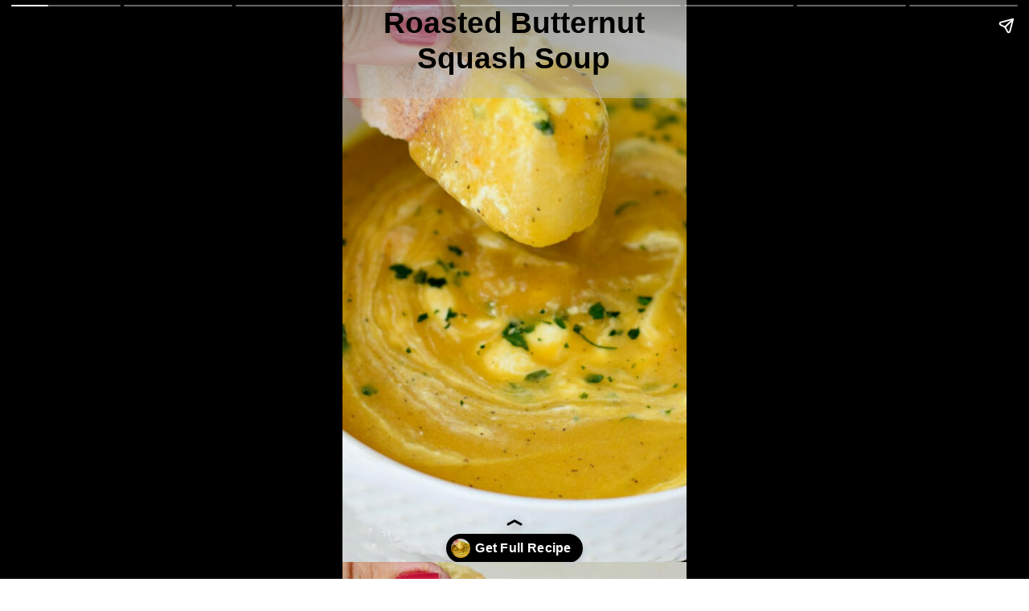

--- FILE ---
content_type: text/html; charset=utf-8
request_url: https://kidfriendlythingstodo.com/web-stories/roasted-butternut-squash-soup-story/
body_size: 11222
content:
<!DOCTYPE html>
<html amp="" lang="en-US" transformed="self;v=1" i-amphtml-layout=""><head><meta charset="utf-8"><meta name="viewport" content="width=device-width,minimum-scale=1"><link rel="modulepreload" href="https://cdn.ampproject.org/v0.mjs" as="script" crossorigin="anonymous"><link rel="preconnect" href="https://cdn.ampproject.org"><link rel="preload" as="script" href="https://cdn.ampproject.org/v0/amp-story-1.0.js"><style amp-runtime="" i-amphtml-version="012512221826001">html{overflow-x:hidden!important}html.i-amphtml-fie{height:100%!important;width:100%!important}html:not([amp4ads]),html:not([amp4ads]) body{height:auto!important}html:not([amp4ads]) body{margin:0!important}body{-webkit-text-size-adjust:100%;-moz-text-size-adjust:100%;-ms-text-size-adjust:100%;text-size-adjust:100%}html.i-amphtml-singledoc.i-amphtml-embedded{-ms-touch-action:pan-y pinch-zoom;touch-action:pan-y pinch-zoom}html.i-amphtml-fie>body,html.i-amphtml-singledoc>body{overflow:visible!important}html.i-amphtml-fie:not(.i-amphtml-inabox)>body,html.i-amphtml-singledoc:not(.i-amphtml-inabox)>body{position:relative!important}html.i-amphtml-ios-embed-legacy>body{overflow-x:hidden!important;overflow-y:auto!important;position:absolute!important}html.i-amphtml-ios-embed{overflow-y:auto!important;position:static}#i-amphtml-wrapper{overflow-x:hidden!important;overflow-y:auto!important;position:absolute!important;top:0!important;left:0!important;right:0!important;bottom:0!important;margin:0!important;display:block!important}html.i-amphtml-ios-embed.i-amphtml-ios-overscroll,html.i-amphtml-ios-embed.i-amphtml-ios-overscroll>#i-amphtml-wrapper{-webkit-overflow-scrolling:touch!important}#i-amphtml-wrapper>body{position:relative!important;border-top:1px solid transparent!important}#i-amphtml-wrapper+body{visibility:visible}#i-amphtml-wrapper+body .i-amphtml-lightbox-element,#i-amphtml-wrapper+body[i-amphtml-lightbox]{visibility:hidden}#i-amphtml-wrapper+body[i-amphtml-lightbox] .i-amphtml-lightbox-element{visibility:visible}#i-amphtml-wrapper.i-amphtml-scroll-disabled,.i-amphtml-scroll-disabled{overflow-x:hidden!important;overflow-y:hidden!important}amp-instagram{padding:54px 0px 0px!important;background-color:#fff}amp-iframe iframe{box-sizing:border-box!important}[amp-access][amp-access-hide]{display:none}[subscriptions-dialog],body:not(.i-amphtml-subs-ready) [subscriptions-action],body:not(.i-amphtml-subs-ready) [subscriptions-section]{display:none!important}amp-experiment,amp-live-list>[update]{display:none}amp-list[resizable-children]>.i-amphtml-loading-container.amp-hidden{display:none!important}amp-list [fetch-error],amp-list[load-more] [load-more-button],amp-list[load-more] [load-more-end],amp-list[load-more] [load-more-failed],amp-list[load-more] [load-more-loading]{display:none}amp-list[diffable] div[role=list]{display:block}amp-story-page,amp-story[standalone]{min-height:1px!important;display:block!important;height:100%!important;margin:0!important;padding:0!important;overflow:hidden!important;width:100%!important}amp-story[standalone]{background-color:#000!important;position:relative!important}amp-story-page{background-color:#757575}amp-story .amp-active>div,amp-story .i-amphtml-loader-background{display:none!important}amp-story-page:not(:first-of-type):not([distance]):not([active]){transform:translateY(1000vh)!important}amp-autocomplete{position:relative!important;display:inline-block!important}amp-autocomplete>input,amp-autocomplete>textarea{padding:0.5rem;border:1px solid rgba(0,0,0,.33)}.i-amphtml-autocomplete-results,amp-autocomplete>input,amp-autocomplete>textarea{font-size:1rem;line-height:1.5rem}[amp-fx^=fly-in]{visibility:hidden}amp-script[nodom],amp-script[sandboxed]{position:fixed!important;top:0!important;width:1px!important;height:1px!important;overflow:hidden!important;visibility:hidden}
/*# sourceURL=/css/ampdoc.css*/[hidden]{display:none!important}.i-amphtml-element{display:inline-block}.i-amphtml-blurry-placeholder{transition:opacity 0.3s cubic-bezier(0.0,0.0,0.2,1)!important;pointer-events:none}[layout=nodisplay]:not(.i-amphtml-element){display:none!important}.i-amphtml-layout-fixed,[layout=fixed][width][height]:not(.i-amphtml-layout-fixed){display:inline-block;position:relative}.i-amphtml-layout-responsive,[layout=responsive][width][height]:not(.i-amphtml-layout-responsive),[width][height][heights]:not([layout]):not(.i-amphtml-layout-responsive),[width][height][sizes]:not(img):not([layout]):not(.i-amphtml-layout-responsive){display:block;position:relative}.i-amphtml-layout-intrinsic,[layout=intrinsic][width][height]:not(.i-amphtml-layout-intrinsic){display:inline-block;position:relative;max-width:100%}.i-amphtml-layout-intrinsic .i-amphtml-sizer{max-width:100%}.i-amphtml-intrinsic-sizer{max-width:100%;display:block!important}.i-amphtml-layout-container,.i-amphtml-layout-fixed-height,[layout=container],[layout=fixed-height][height]:not(.i-amphtml-layout-fixed-height){display:block;position:relative}.i-amphtml-layout-fill,.i-amphtml-layout-fill.i-amphtml-notbuilt,[layout=fill]:not(.i-amphtml-layout-fill),body noscript>*{display:block;overflow:hidden!important;position:absolute;top:0;left:0;bottom:0;right:0}body noscript>*{position:absolute!important;width:100%;height:100%;z-index:2}body noscript{display:inline!important}.i-amphtml-layout-flex-item,[layout=flex-item]:not(.i-amphtml-layout-flex-item){display:block;position:relative;-ms-flex:1 1 auto;flex:1 1 auto}.i-amphtml-layout-fluid{position:relative}.i-amphtml-layout-size-defined{overflow:hidden!important}.i-amphtml-layout-awaiting-size{position:absolute!important;top:auto!important;bottom:auto!important}i-amphtml-sizer{display:block!important}@supports (aspect-ratio:1/1){i-amphtml-sizer.i-amphtml-disable-ar{display:none!important}}.i-amphtml-blurry-placeholder,.i-amphtml-fill-content{display:block;height:0;max-height:100%;max-width:100%;min-height:100%;min-width:100%;width:0;margin:auto}.i-amphtml-layout-size-defined .i-amphtml-fill-content{position:absolute;top:0;left:0;bottom:0;right:0}.i-amphtml-replaced-content,.i-amphtml-screen-reader{padding:0!important;border:none!important}.i-amphtml-screen-reader{position:fixed!important;top:0px!important;left:0px!important;width:4px!important;height:4px!important;opacity:0!important;overflow:hidden!important;margin:0!important;display:block!important;visibility:visible!important}.i-amphtml-screen-reader~.i-amphtml-screen-reader{left:8px!important}.i-amphtml-screen-reader~.i-amphtml-screen-reader~.i-amphtml-screen-reader{left:12px!important}.i-amphtml-screen-reader~.i-amphtml-screen-reader~.i-amphtml-screen-reader~.i-amphtml-screen-reader{left:16px!important}.i-amphtml-unresolved{position:relative;overflow:hidden!important}.i-amphtml-select-disabled{-webkit-user-select:none!important;-ms-user-select:none!important;user-select:none!important}.i-amphtml-notbuilt,[layout]:not(.i-amphtml-element),[width][height][heights]:not([layout]):not(.i-amphtml-element),[width][height][sizes]:not(img):not([layout]):not(.i-amphtml-element){position:relative;overflow:hidden!important;color:transparent!important}.i-amphtml-notbuilt:not(.i-amphtml-layout-container)>*,[layout]:not([layout=container]):not(.i-amphtml-element)>*,[width][height][heights]:not([layout]):not(.i-amphtml-element)>*,[width][height][sizes]:not([layout]):not(.i-amphtml-element)>*{display:none}amp-img:not(.i-amphtml-element)[i-amphtml-ssr]>img.i-amphtml-fill-content{display:block}.i-amphtml-notbuilt:not(.i-amphtml-layout-container),[layout]:not([layout=container]):not(.i-amphtml-element),[width][height][heights]:not([layout]):not(.i-amphtml-element),[width][height][sizes]:not(img):not([layout]):not(.i-amphtml-element){color:transparent!important;line-height:0!important}.i-amphtml-ghost{visibility:hidden!important}.i-amphtml-element>[placeholder],[layout]:not(.i-amphtml-element)>[placeholder],[width][height][heights]:not([layout]):not(.i-amphtml-element)>[placeholder],[width][height][sizes]:not([layout]):not(.i-amphtml-element)>[placeholder]{display:block;line-height:normal}.i-amphtml-element>[placeholder].amp-hidden,.i-amphtml-element>[placeholder].hidden{visibility:hidden}.i-amphtml-element:not(.amp-notsupported)>[fallback],.i-amphtml-layout-container>[placeholder].amp-hidden,.i-amphtml-layout-container>[placeholder].hidden{display:none}.i-amphtml-layout-size-defined>[fallback],.i-amphtml-layout-size-defined>[placeholder]{position:absolute!important;top:0!important;left:0!important;right:0!important;bottom:0!important;z-index:1}amp-img[i-amphtml-ssr]:not(.i-amphtml-element)>[placeholder]{z-index:auto}.i-amphtml-notbuilt>[placeholder]{display:block!important}.i-amphtml-hidden-by-media-query{display:none!important}.i-amphtml-element-error{background:red!important;color:#fff!important;position:relative!important}.i-amphtml-element-error:before{content:attr(error-message)}i-amp-scroll-container,i-amphtml-scroll-container{position:absolute;top:0;left:0;right:0;bottom:0;display:block}i-amp-scroll-container.amp-active,i-amphtml-scroll-container.amp-active{overflow:auto;-webkit-overflow-scrolling:touch}.i-amphtml-loading-container{display:block!important;pointer-events:none;z-index:1}.i-amphtml-notbuilt>.i-amphtml-loading-container{display:block!important}.i-amphtml-loading-container.amp-hidden{visibility:hidden}.i-amphtml-element>[overflow]{cursor:pointer;position:relative;z-index:2;visibility:hidden;display:initial;line-height:normal}.i-amphtml-layout-size-defined>[overflow]{position:absolute}.i-amphtml-element>[overflow].amp-visible{visibility:visible}template{display:none!important}.amp-border-box,.amp-border-box *,.amp-border-box :after,.amp-border-box :before{box-sizing:border-box}amp-pixel{display:none!important}amp-analytics,amp-auto-ads,amp-story-auto-ads{position:fixed!important;top:0!important;width:1px!important;height:1px!important;overflow:hidden!important;visibility:hidden}amp-story{visibility:hidden!important}html.i-amphtml-fie>amp-analytics{position:initial!important}[visible-when-invalid]:not(.visible),form [submit-error],form [submit-success],form [submitting]{display:none}amp-accordion{display:block!important}@media (min-width:1px){:where(amp-accordion>section)>:first-child{margin:0;background-color:#efefef;padding-right:20px;border:1px solid #dfdfdf}:where(amp-accordion>section)>:last-child{margin:0}}amp-accordion>section{float:none!important}amp-accordion>section>*{float:none!important;display:block!important;overflow:hidden!important;position:relative!important}amp-accordion,amp-accordion>section{margin:0}amp-accordion:not(.i-amphtml-built)>section>:last-child{display:none!important}amp-accordion:not(.i-amphtml-built)>section[expanded]>:last-child{display:block!important}
/*# sourceURL=/css/ampshared.css*/</style><meta name="amp-story-generator-name" content="Web Stories for WordPress"><meta name="amp-story-generator-version" content="1.42.0"><meta name="robots" content="index, follow, max-image-preview:large, max-snippet:-1, max-video-preview:-1"><meta name="description" content="This Roasted Butternut Squash Soup is a delicious and cozy recipe. This creamy soup is perfect for the fall. Not only is it tasty, but it's healthy, too."><meta property="og:locale" content="en_US"><meta property="og:type" content="article"><meta property="og:title" content="Roasted Butternut Squash Soup - Story"><meta property="og:description" content="This Roasted Butternut Squash Soup is a delicious and cozy recipe. This creamy soup is perfect for the fall. Not only is it tasty, but it's healthy, too."><meta property="og:url" content="https://kidfriendlythingstodo.com/web-stories/roasted-butternut-squash-soup-story/"><meta property="og:site_name" content="Kid Friendly Things to Do"><meta property="article:modified_time" content="2023-11-01T16:28:37+00:00"><meta property="og:image" content="https://kidfriendlythingstodo.com/wp-content/uploads/2019/10/cropped-DSC_0158-butternut-squash-soup-fall-winter-1.jpg-vertical-fall-no-watermark-1.jpg"><meta property="og:image:width" content="640"><meta property="og:image:height" content="853"><meta property="og:image:type" content="image/jpeg"><meta name="generator" content="WordPress 6.8.3"><link href="https://kidfriendlythingstodo.com/wp-content/uploads/2019/10/cropped-DSC_0158-butternut-squash-soup-fall-winter-1.jpg-vertical-fall-no-watermark-1.jpg" rel="preload" as="image"><script async="" src="https://cdn.ampproject.org/v0.mjs" type="module" crossorigin="anonymous"></script><script async nomodule src="https://cdn.ampproject.org/v0.js" crossorigin="anonymous"></script><script async="" src="https://cdn.ampproject.org/v0/amp-story-1.0.mjs" custom-element="amp-story" type="module" crossorigin="anonymous"></script><script async nomodule src="https://cdn.ampproject.org/v0/amp-story-1.0.js" crossorigin="anonymous" custom-element="amp-story"></script><script src="https://cdn.ampproject.org/v0/amp-analytics-0.1.mjs" async="" custom-element="amp-analytics" type="module" crossorigin="anonymous"></script><script async nomodule src="https://cdn.ampproject.org/v0/amp-analytics-0.1.js" crossorigin="anonymous" custom-element="amp-analytics"></script><script src="https://cdn.ampproject.org/v0/amp-story-auto-ads-0.1.mjs" async="" custom-element="amp-story-auto-ads" type="module" crossorigin="anonymous"></script><script async nomodule src="https://cdn.ampproject.org/v0/amp-story-auto-ads-0.1.js" crossorigin="anonymous" custom-element="amp-story-auto-ads"></script><style amp-custom="">h1,h2,h3{font-weight:normal}amp-story-page{background-color:#131516}amp-story-grid-layer{overflow:visible}@media (max-aspect-ratio: 9 / 16){@media (min-aspect-ratio: 320 / 678){amp-story-grid-layer.grid-layer{margin-top:calc(( 100% / .5625 - 100% / .66666666666667 ) / 2)}}}.page-fullbleed-area{position:absolute;overflow:hidden;width:100%;left:0;height:calc(1.1851851851852 * 100%);top:calc(( 1 - 1.1851851851852 ) * 100% / 2)}.page-safe-area{overflow:visible;position:absolute;top:0;bottom:0;left:0;right:0;width:100%;height:calc(.84375 * 100%);margin:auto 0}.mask{position:absolute;overflow:hidden}.fill{position:absolute;top:0;left:0;right:0;bottom:0;margin:0}@media (prefers-reduced-motion: no-preference){.animation-wrapper{opacity:var(--initial-opacity);transform:var(--initial-transform)}}._af26458{background-color:#b8912f}._6120891{position:absolute;pointer-events:none;left:0;top:-9.25926%;width:100%;height:118.51852%;opacity:1}._89d52dd{pointer-events:initial;width:100%;height:100%;display:block;position:absolute;top:0;left:0;z-index:0}._70b93f6{position:absolute;width:133.38544%;height:100%;left:-16.69272%;top:0%}._196cd9c{position:absolute;pointer-events:none;left:.48544%;top:-9.2233%;width:100%;height:22.16828%;opacity:1}._071636e{background-color:rgba(196,196,196,.5);will-change:transform}._9a2727f{position:absolute;pointer-events:none;left:10.92233%;top:-5.01618%;width:77.91262%;height:13.75405%;opacity:1}._3ff7059{pointer-events:initial;width:100%;height:100%;display:block;position:absolute;top:0;left:0;z-index:0;border-radius:.62305295950156% .62305295950156% .62305295950156% .62305295950156%/2.3529411764706% 2.3529411764706% 2.3529411764706% 2.3529411764706%}._9dae53e{white-space:pre-line;overflow-wrap:break-word;word-break:break-word;margin:-.10163551401869% 0;font-family:"Roboto",sans-serif;font-size:.582524em;line-height:1.19;text-align:center;padding:0;color:#000}._47e5cc9{font-weight:700}._94520db{position:absolute;pointer-events:none;left:6.06796%;top:0;width:88.83495%;height:90.61489%;opacity:1}._92ddcc7{background-color:rgba(196,196,196,.75);will-change:transform}._b934fcb{position:absolute;pointer-events:none;left:8.25243%;top:2.75081%;width:83.25243%;height:85.27508%;opacity:1}._9d305ad{pointer-events:initial;width:100%;height:100%;display:block;position:absolute;top:0;left:0;z-index:0;border-radius:.58309037900875% .58309037900875% .58309037900875% .58309037900875%/.37950664136622% .37950664136622% .37950664136622% .37950664136622%}._11b02b6{white-space:pre-line;overflow-wrap:break-word;word-break:break-word;margin:-.18039358600583% 0;font-family:"Roboto",sans-serif;font-size:.711974em;line-height:1.2;text-align:left;padding:0;color:#000}._18bf08b{background-color:#c08c59}._285cfba{position:absolute;width:118.52914%;height:100%;left:-9.26457%;top:0%}._df68689{position:absolute;pointer-events:none;left:11.65049%;top:0;width:76.69903%;height:75.88997%;opacity:1}._df25a97{background-color:rgba(196,196,196,.85);will-change:transform}._f082c98{position:absolute;pointer-events:none;left:16.50485%;top:15.69579%;width:66.99029%;height:55.66343%;opacity:1}._2a7de8f{pointer-events:initial;width:100%;height:100%;display:block;position:absolute;top:0;left:0;z-index:0;border-radius:.72463768115942% .72463768115942% .72463768115942% .72463768115942%/.58139534883721% .58139534883721% .58139534883721% .58139534883721%}._50039f4{white-space:pre-line;overflow-wrap:break-word;word-break:break-word;margin:-.12228260869565% 0;font-family:"Roboto",sans-serif;font-size:.38835em;line-height:1.2;text-align:left;padding:0;color:#000}._d7dd625{position:absolute;pointer-events:none;left:32.52427%;top:6.31068%;width:35.19417%;height:5.17799%;opacity:1}._520e223{pointer-events:initial;width:100%;height:100%;display:block;position:absolute;top:0;left:0;z-index:0;border-radius:1.3793103448276% 1.3793103448276% 1.3793103448276% 1.3793103448276%/6.25% 6.25% 6.25% 6.25%}._ab3828c{white-space:pre-line;overflow-wrap:break-word;word-break:break-word;margin:-.26185344827586% 0;font-family:"Roboto",sans-serif;font-size:.436893em;line-height:1.2;text-align:center;padding:0;color:#000}._6c8e75e{background-color:#ffffb7}._dc67a5c{will-change:transform}._5b81fa2{position:absolute;pointer-events:none;left:-.48544%;top:58.25243%;width:102.18447%;height:53.07443%;opacity:1}._e639026{position:absolute;width:103.8886%;height:100%;left:-1.9443%;top:0%}._2b14175{position:absolute;pointer-events:none;left:15.7767%;top:9.2233%;width:68.4466%;height:43.52751%;opacity:1}._1d8f3be{pointer-events:initial;width:100%;height:100%;display:block;position:absolute;top:0;left:0;z-index:0;border-radius:.70921985815603% .70921985815603% .70921985815603% .70921985815603%/.74349442379182% .74349442379182% .74349442379182% .74349442379182%}._d2f54c0{white-space:pre-line;overflow-wrap:break-word;word-break:break-word;margin:-.12466755319149% 0;font-family:"Roboto",sans-serif;font-size:.404531em;line-height:1.2;text-align:left;padding:0;color:#000}._cf49748{position:absolute;pointer-events:none;left:29.36893%;top:-2.42718%;width:42.47573%;height:5.17799%;opacity:1}._d67ded2{pointer-events:initial;width:100%;height:100%;display:block;position:absolute;top:0;left:0;z-index:0;border-radius:1.1428571428571% 1.1428571428571% 1.1428571428571% 1.1428571428571%/6.25% 6.25% 6.25% 6.25%}._ebcb212{white-space:pre-line;overflow-wrap:break-word;word-break:break-word;margin:-.21696428571429% 0;font-family:"Roboto",sans-serif;font-size:.436893em;line-height:1.2;text-align:center;padding:0;color:#000}._e142179{position:absolute;pointer-events:none;left:0;top:-11.16505%;width:102.18447%;height:36.73139%;opacity:1}._25b9ff8{position:absolute;width:100%;height:278.19386%;left:0%;top:-89.09693%}._e58a9bd{position:absolute;pointer-events:none;left:10.67961%;top:39.32039%;width:80.82524%;height:39.32039%;opacity:1}._89cdce7{pointer-events:initial;width:100%;height:100%;display:block;position:absolute;top:0;left:0;z-index:0;border-radius:.6006006006006% .6006006006006% .6006006006006% .6006006006006%/.82304526748971% .82304526748971% .82304526748971% .82304526748971%}._80c9b9f{white-space:pre-line;overflow-wrap:break-word;word-break:break-word;margin:-.12246621621622% 0;font-family:"Roboto",sans-serif;font-size:.469256em;line-height:1.2;text-align:left;padding:0;color:#000}._e51e95c{position:absolute;pointer-events:none;left:-.97087%;top:50%;width:102.18447%;height:59.2233%;opacity:1}._ed1f094{position:absolute;width:100%;height:172.54099%;left:0%;top:-24.25547%}._a3604f8{position:absolute;pointer-events:none;left:8.00971%;top:0;width:83.73786%;height:45.46926%;opacity:1}._1c9b738{pointer-events:initial;width:100%;height:100%;display:block;position:absolute;top:0;left:0;z-index:0;border-radius:.57971014492754% .57971014492754% .57971014492754% .57971014492754%/.71174377224199% .71174377224199% .71174377224199% .71174377224199%}._62c722a{white-space:pre-line;overflow-wrap:break-word;word-break:break-word;margin:-.10597826086957% 0;font-family:"Roboto",sans-serif;font-size:.420712em;line-height:1.2;text-align:left;padding:0;color:#000}._6965296{position:absolute;pointer-events:none;left:-1.45631%;top:-9.38511%;width:102.91262%;height:70.87379%;opacity:1}._7aa4e1b{position:absolute;width:100%;height:145.13962%;left:0%;top:-23.22099%}._f0aed1f{position:absolute;pointer-events:none;left:16.50485%;top:71.19741%;width:66.74757%;height:13.75405%;opacity:1}._ccfe6a4{width:100%;height:100%;display:block;position:absolute;top:0;left:0;--initial-opacity:1;--initial-transform:translate3d(0,-684.96712%,0)}._07c88ac{pointer-events:initial;width:100%;height:100%;display:block;position:absolute;top:0;left:0;z-index:0;border-radius:.72727272727273% .72727272727273% .72727272727273% .72727272727273%/2.3529411764706% 2.3529411764706% 2.3529411764706% 2.3529411764706%}._8efd436{white-space:pre-line;overflow-wrap:break-word;word-break:break-word;margin:-.11863636363636% 0;font-family:"Roboto",sans-serif;font-size:.582524em;line-height:1.19;text-align:center;padding:0;color:#000}._0991645{position:absolute;pointer-events:none;left:16.99029%;top:-2.75081%;width:66.74757%;height:13.75405%;opacity:1}._5dd39ce{width:100%;height:100%;display:block;position:absolute;top:0;left:0;--initial-opacity:1;--initial-transform:translate3d(0,-355.55549%,0)}._9b1f5bf{position:absolute;pointer-events:none;left:-2.18447%;top:16.18123%;width:60.43689%;height:40.61489%;opacity:1}._e268a17{position:absolute;width:100.80323%;height:100%;left:-.40161%;top:0%}._402fec0{position:absolute;pointer-events:none;left:39.56311%;top:51.94175%;width:60.92233%;height:40.7767%;opacity:1}._244b84b{position:absolute;width:100.39841%;height:100%;left:-.1992%;top:0%}._5123e46{position:absolute;width:100%;height:148.73728%;left:0%;top:-31.20795%}

/*# sourceURL=amp-custom.css */</style><link rel="alternate" type="application/rss+xml" title="Kid Friendly Things to Do » Feed" href="https://kidfriendlythingstodo.com/feed/"><link rel="alternate" type="application/rss+xml" title="Kid Friendly Things to Do » Comments Feed" href="https://kidfriendlythingstodo.com/comments/feed/"><link rel="alternate" type="application/rss+xml" title="Kid Friendly Things to Do » Stories Feed" href="https://kidfriendlythingstodo.com/web-stories/feed/"><title>Roasted Butternut Squash Soup - Story - Kid Friendly Things to Do</title><link rel="canonical" href="https://kidfriendlythingstodo.com/web-stories/roasted-butternut-squash-soup-story/"><script type="application/ld+json" class="yoast-schema-graph">{"@context":"https://schema.org","@graph":[{"@type":"Article","@id":"https://kidfriendlythingstodo.com/web-stories/roasted-butternut-squash-soup-story/#article","isPartOf":{"@id":"https://kidfriendlythingstodo.com/web-stories/roasted-butternut-squash-soup-story/"},"author":{"name":"Abigail Haines","@id":"https://kidfriendlythingstodo.com/#/schema/person/a9102c45eaab85678f7da04ee97e6617"},"headline":"Roasted Butternut Squash Soup &#8211; Story","datePublished":"2023-11-01T16:28:34+00:00","dateModified":"2023-11-01T16:28:37+00:00","mainEntityOfPage":{"@id":"https://kidfriendlythingstodo.com/web-stories/roasted-butternut-squash-soup-story/"},"wordCount":200,"publisher":{"@id":"https://kidfriendlythingstodo.com/#organization"},"image":{"@id":"https://kidfriendlythingstodo.com/web-stories/roasted-butternut-squash-soup-story/#primaryimage"},"thumbnailUrl":"https://kidfriendlythingstodo.com/wp-content/uploads/2019/10/cropped-DSC_0158-butternut-squash-soup-fall-winter-1.jpg-vertical-fall-no-watermark-1.jpg","inLanguage":"en-US"},{"@type":"WebPage","@id":"https://kidfriendlythingstodo.com/web-stories/roasted-butternut-squash-soup-story/","url":"https://kidfriendlythingstodo.com/web-stories/roasted-butternut-squash-soup-story/","name":"Roasted Butternut Squash Soup - Story - Kid Friendly Things to Do","isPartOf":{"@id":"https://kidfriendlythingstodo.com/#website"},"primaryImageOfPage":{"@id":"https://kidfriendlythingstodo.com/web-stories/roasted-butternut-squash-soup-story/#primaryimage"},"image":{"@id":"https://kidfriendlythingstodo.com/web-stories/roasted-butternut-squash-soup-story/#primaryimage"},"thumbnailUrl":"https://kidfriendlythingstodo.com/wp-content/uploads/2019/10/cropped-DSC_0158-butternut-squash-soup-fall-winter-1.jpg-vertical-fall-no-watermark-1.jpg","datePublished":"2023-11-01T16:28:34+00:00","dateModified":"2023-11-01T16:28:37+00:00","breadcrumb":{"@id":"https://kidfriendlythingstodo.com/web-stories/roasted-butternut-squash-soup-story/#breadcrumb"},"inLanguage":"en-US","potentialAction":[{"@type":"ReadAction","target":["https://kidfriendlythingstodo.com/web-stories/roasted-butternut-squash-soup-story/"]}]},{"@type":"ImageObject","inLanguage":"en-US","@id":"https://kidfriendlythingstodo.com/web-stories/roasted-butternut-squash-soup-story/#primaryimage","url":"https://kidfriendlythingstodo.com/wp-content/uploads/2019/10/cropped-DSC_0158-butternut-squash-soup-fall-winter-1.jpg-vertical-fall-no-watermark-1.jpg","contentUrl":"https://kidfriendlythingstodo.com/wp-content/uploads/2019/10/cropped-DSC_0158-butternut-squash-soup-fall-winter-1.jpg-vertical-fall-no-watermark-1.jpg","width":640,"height":853,"caption":"DSC_0158-butternut-squash-soup-fall-winter.jpg-vertical-fall-no-watermark"},{"@type":"BreadcrumbList","@id":"https://kidfriendlythingstodo.com/web-stories/roasted-butternut-squash-soup-story/#breadcrumb","itemListElement":[{"@type":"ListItem","position":1,"name":"Home","item":"https://kidfriendlythingstodo.com/"},{"@type":"ListItem","position":2,"name":"Stories","item":"https://kidfriendlythingstodo.com/web-stories/"},{"@type":"ListItem","position":3,"name":"Roasted Butternut Squash Soup &#8211; Story"}]},{"@type":"WebSite","@id":"https://kidfriendlythingstodo.com/#website","url":"https://kidfriendlythingstodo.com/","name":"Kid Friendly Things to Do","description":"Family Recipes, Crafts, Food Crafts and Game Ideas","publisher":{"@id":"https://kidfriendlythingstodo.com/#organization"},"potentialAction":[{"@type":"SearchAction","target":{"@type":"EntryPoint","urlTemplate":"https://kidfriendlythingstodo.com/?s={search_term_string}"},"query-input":{"@type":"PropertyValueSpecification","valueRequired":true,"valueName":"search_term_string"}}],"inLanguage":"en-US"},{"@type":"Organization","@id":"https://kidfriendlythingstodo.com/#organization","name":"Kid Friendly Things to Do","url":"https://kidfriendlythingstodo.com/","logo":{"@type":"ImageObject","inLanguage":"en-US","@id":"https://kidfriendlythingstodo.com/#/schema/logo/image/","url":"https://kidfriendlythingstodo.com/wp-content/uploads/2021/10/kidfriendly-red-stamp-logo.jpg","contentUrl":"https://kidfriendlythingstodo.com/wp-content/uploads/2021/10/kidfriendly-red-stamp-logo.jpg","width":1000,"height":1000,"caption":"Kid Friendly Things to Do"},"image":{"@id":"https://kidfriendlythingstodo.com/#/schema/logo/image/"}},{"@type":"Person","@id":"https://kidfriendlythingstodo.com/#/schema/person/a9102c45eaab85678f7da04ee97e6617","name":"Abigail Haines","image":{"@type":"ImageObject","inLanguage":"en-US","@id":"https://kidfriendlythingstodo.com/#/schema/person/image/","url":"https://secure.gravatar.com/avatar/99ad052734f2b757552634abfee68e4b708738a38f1ce96aa7dc12b463fce192?s=96&d=mm&r=g","contentUrl":"https://secure.gravatar.com/avatar/99ad052734f2b757552634abfee68e4b708738a38f1ce96aa7dc12b463fce192?s=96&d=mm&r=g","caption":"Abigail Haines"},"sameAs":["http://www.kidfriendlythingstodo.com%20"],"url":"https://kidfriendlythingstodo.com/author/abih/"}]}</script><link rel="https://api.w.org/" href="https://kidfriendlythingstodo.com/wp-json/"><link rel="alternate" title="JSON" type="application/json" href="https://kidfriendlythingstodo.com/wp-json/web-stories/v1/web-story/61887"><link rel="EditURI" type="application/rsd+xml" title="RSD" href="https://kidfriendlythingstodo.com/xmlrpc.php?rsd"><link rel="prev" title="Haystack Bowling Fall Game – Story" href="https://kidfriendlythingstodo.com/web-stories/haystack-bowling-story-2/"><link rel="next" title="Pumpkin Roll Recipe with Cream Cheese Filling – Story" href="https://kidfriendlythingstodo.com/web-stories/pumpkin-roll-recipe-with-cream-cheese-filling-story/"><link rel="shortlink" href="https://kidfriendlythingstodo.com/?p=61887"><link rel="alternate" title="oEmbed (JSON)" type="application/json+oembed" href="https://kidfriendlythingstodo.com/wp-json/oembed/1.0/embed?url=https%3A%2F%2Fkidfriendlythingstodo.com%2Fweb-stories%2Froasted-butternut-squash-soup-story%2F"><link rel="alternate" title="oEmbed (XML)" type="text/xml+oembed" href="https://kidfriendlythingstodo.com/wp-json/oembed/1.0/embed?url=https%3A%2F%2Fkidfriendlythingstodo.com%2Fweb-stories%2Froasted-butternut-squash-soup-story%2F&amp;format=xml"><script amp-onerror="">document.querySelector("script[src*='/v0.js']").onerror=function(){document.querySelector('style[amp-boilerplate]').textContent=''}</script><style amp-boilerplate="">body{-webkit-animation:-amp-start 8s steps(1,end) 0s 1 normal both;-moz-animation:-amp-start 8s steps(1,end) 0s 1 normal both;-ms-animation:-amp-start 8s steps(1,end) 0s 1 normal both;animation:-amp-start 8s steps(1,end) 0s 1 normal both}@-webkit-keyframes -amp-start{from{visibility:hidden}to{visibility:visible}}@-moz-keyframes -amp-start{from{visibility:hidden}to{visibility:visible}}@-ms-keyframes -amp-start{from{visibility:hidden}to{visibility:visible}}@-o-keyframes -amp-start{from{visibility:hidden}to{visibility:visible}}@keyframes -amp-start{from{visibility:hidden}to{visibility:visible}}</style><noscript><style amp-boilerplate="">body{-webkit-animation:none;-moz-animation:none;-ms-animation:none;animation:none}</style></noscript><link rel="stylesheet" amp-extension="amp-story" href="https://cdn.ampproject.org/v0/amp-story-1.0.css"><script amp-story-dvh-polyfill="">"use strict";if(!self.CSS||!CSS.supports||!CSS.supports("height:1dvh")){function e(){document.documentElement.style.setProperty("--story-dvh",innerHeight/100+"px","important")}addEventListener("resize",e,{passive:!0}),e()}</script></head><body><amp-story standalone="" publisher="Kid Friendly Things to Do" publisher-logo-src="https://kidfriendlythingstodo.com/wp-content/uploads/2021/09/kidfriendly-red-stamp-logo.jpg" title="Roasted Butternut Squash Soup - Story" poster-portrait-src="https://kidfriendlythingstodo.com/wp-content/uploads/2019/10/cropped-DSC_0158-butternut-squash-soup-fall-winter-1.jpg-vertical-fall-no-watermark-1-640x853.jpg" class="i-amphtml-layout-container" i-amphtml-layout="container"><amp-story-page id="69631759-1f56-4017-a893-4eb22c647fec" auto-advance-after="7s" class="i-amphtml-layout-container" i-amphtml-layout="container"><amp-story-grid-layer template="vertical" aspect-ratio="412:618" class="grid-layer i-amphtml-layout-container" i-amphtml-layout="container" style="--aspect-ratio:412/618;"><div class="_af26458 page-fullbleed-area"><div class="page-safe-area"><div class="_6120891"><div class="_89d52dd mask" id="el-63606e31-7850-451d-8400-667ee39e2773"><div data-leaf-element="true" class="_70b93f6"><amp-img layout="fill" src="https://kidfriendlythingstodo.com/wp-content/uploads/2019/10/cropped-DSC_0158-butternut-squash-soup-fall-winter-1.jpg-vertical-fall-no-watermark-1.jpg" alt="DSC_0158-butternut-squash-soup-fall-winter.jpg-vertical-fall-no-watermark" srcset="https://kidfriendlythingstodo.com/wp-content/uploads/2019/10/cropped-DSC_0158-butternut-squash-soup-fall-winter-1.jpg-vertical-fall-no-watermark-1-640x853.jpg 640w, https://kidfriendlythingstodo.com/wp-content/uploads/2019/10/cropped-DSC_0158-butternut-squash-soup-fall-winter-1.jpg-vertical-fall-no-watermark-1-150x200.jpg 150w" sizes="(min-width: 1024px) 60vh, 133vw" disable-inline-width="true" class="i-amphtml-layout-fill i-amphtml-layout-size-defined" i-amphtml-layout="fill"></amp-img></div></div></div></div></div></amp-story-grid-layer><amp-story-grid-layer template="vertical" aspect-ratio="412:618" class="grid-layer i-amphtml-layout-container" i-amphtml-layout="container" style="--aspect-ratio:412/618;"><div class="page-fullbleed-area"><div class="page-safe-area"><div class="_196cd9c"><div class="_89d52dd mask" id="el-2eff0fce-aa7e-436e-b976-264f639786b2"><div class="_071636e fill"></div></div></div><div class="_9a2727f"><div id="el-2e3f3a4f-1969-410e-809a-222b09bf2d9a" class="_3ff7059"><h1 class="_9dae53e fill text-wrapper"><span><span class="_47e5cc9">Roasted Butternut Squash Soup</span></span></h1></div></div></div></div></amp-story-grid-layer><amp-story-page-outlink layout="nodisplay" cta-image="https://kidfriendlythingstodo.com/wp-content/uploads/2019/10/DSC_0158-butternut-squash-soup-fall-winter.jpg-vertical-fall-no-watermark.jpg" theme="dark" class="i-amphtml-layout-nodisplay" hidden="hidden" i-amphtml-layout="nodisplay"><a href="https://kidfriendlythingstodo.com/butternut-squash-soup-recipe/" target="_blank">Get Full Recipe</a></amp-story-page-outlink></amp-story-page><amp-story-page id="2806f164-d8bb-442c-87ef-a93db7db1c40" auto-advance-after="7s" class="i-amphtml-layout-container" i-amphtml-layout="container"><amp-story-grid-layer template="vertical" aspect-ratio="412:618" class="grid-layer i-amphtml-layout-container" i-amphtml-layout="container" style="--aspect-ratio:412/618;"><div class="_af26458 page-fullbleed-area"><div class="page-safe-area"><div class="_6120891"><div class="_89d52dd mask" id="el-434544dd-7ee0-44f3-9b6d-8063e817591e"><div data-leaf-element="true" class="_70b93f6"><amp-img layout="fill" src="https://kidfriendlythingstodo.com/wp-content/uploads/2019/10/cropped-DSC_0158-butternut-squash-soup-fall-winter-1.jpg-vertical-fall-no-watermark-1.jpg" alt="DSC_0158-butternut-squash-soup-fall-winter.jpg-vertical-fall-no-watermark" srcset="https://kidfriendlythingstodo.com/wp-content/uploads/2019/10/cropped-DSC_0158-butternut-squash-soup-fall-winter-1.jpg-vertical-fall-no-watermark-1-640x853.jpg 640w, https://kidfriendlythingstodo.com/wp-content/uploads/2019/10/cropped-DSC_0158-butternut-squash-soup-fall-winter-1.jpg-vertical-fall-no-watermark-1-150x200.jpg 150w" sizes="(min-width: 1024px) 60vh, 133vw" disable-inline-width="true" class="i-amphtml-layout-fill i-amphtml-layout-size-defined" i-amphtml-layout="fill"></amp-img></div></div></div></div></div></amp-story-grid-layer><amp-story-grid-layer template="vertical" aspect-ratio="412:618" class="grid-layer i-amphtml-layout-container" i-amphtml-layout="container" style="--aspect-ratio:412/618;"><div class="page-fullbleed-area"><div class="page-safe-area"><div class="_94520db"><div class="_89d52dd mask" id="el-39eb1171-ad25-4162-80a0-ff9619ad52ca"><div class="_92ddcc7 fill"></div></div></div><div class="_b934fcb"><div id="el-4474d837-e33e-4cfb-be55-b6f3db69e211" class="_9d305ad"><h1 class="_11b02b6 fill text-wrapper"><span>This Roasted Butternut Squash Soup is a delicious and cozy recipe. This creamy soup is perfect for the fall. Not only is it tasty, but it's healthy, too.</span></h1></div></div></div></div></amp-story-grid-layer><amp-story-page-outlink layout="nodisplay" cta-image="https://kidfriendlythingstodo.com/wp-content/uploads/2019/10/DSC_0158-butternut-squash-soup-fall-winter.jpg-vertical-fall-no-watermark.jpg" theme="dark" class="i-amphtml-layout-nodisplay" hidden="hidden" i-amphtml-layout="nodisplay"><a href="https://kidfriendlythingstodo.com/butternut-squash-soup-recipe/" target="_blank">Get Full Recipe</a></amp-story-page-outlink></amp-story-page><amp-story-page id="eba1318c-ff6c-4abc-8cc0-4c03d3cfe842" auto-advance-after="7s" class="i-amphtml-layout-container" i-amphtml-layout="container"><amp-story-grid-layer template="vertical" aspect-ratio="412:618" class="grid-layer i-amphtml-layout-container" i-amphtml-layout="container" style="--aspect-ratio:412/618;"><div class="_18bf08b page-fullbleed-area"><div class="page-safe-area"><div class="_6120891"><div class="_89d52dd mask" id="el-8b4f282a-6fd4-40a6-81e2-30332db39059"><div data-leaf-element="true" class="_285cfba"><amp-img layout="fill" src="https://images.unsplash.com/photo-1602403796307-4bc550d59e8d?ixid=M3wxMzcxOTN8MHwxfHNlYXJjaHwzfHxidXR0ZXJudXR8ZW58MHx8fHwxNjkxNTI5MTYyfDA&amp;ixlib=rb-4.0.3&amp;fm=jpg&amp;w=3719&amp;h=5578&amp;fit=max" alt="brown oval fruit on brown wooden table" srcset="https://images.unsplash.com/photo-1602403796307-4bc550d59e8d?ixid=M3wxMzcxOTN8MHwxfHNlYXJjaHwzfHxidXR0ZXJudXR8ZW58MHx8fHwxNjkxNTI5MTYyfDA&amp;ixlib=rb-4.0.3&amp;fm=jpg&amp;w=3719&amp;h=5578&amp;fit=max 3719w, https://images.unsplash.com/photo-1602403796307-4bc550d59e8d?ixid=M3wxMzcxOTN8MHwxfHNlYXJjaHwzfHxidXR0ZXJudXR8ZW58MHx8fHwxNjkxNTI5MTYyfDA&amp;ixlib=rb-4.0.3&amp;fm=jpg&amp;w=2975&amp;h=4462&amp;fit=max 2975w, https://images.unsplash.com/photo-1602403796307-4bc550d59e8d?ixid=M3wxMzcxOTN8MHwxfHNlYXJjaHwzfHxidXR0ZXJudXR8ZW58MHx8fHwxNjkxNTI5MTYyfDA&amp;ixlib=rb-4.0.3&amp;fm=jpg&amp;w=2231&amp;h=3346&amp;fit=max 2231w, https://images.unsplash.com/photo-1602403796307-4bc550d59e8d?ixid=M3wxMzcxOTN8MHwxfHNlYXJjaHwzfHxidXR0ZXJudXR8ZW58MHx8fHwxNjkxNTI5MTYyfDA&amp;ixlib=rb-4.0.3&amp;fm=jpg&amp;w=1487&amp;h=2230&amp;fit=max 1487w, https://images.unsplash.com/photo-1602403796307-4bc550d59e8d?ixid=M3wxMzcxOTN8MHwxfHNlYXJjaHwzfHxidXR0ZXJudXR8ZW58MHx8fHwxNjkxNTI5MTYyfDA&amp;ixlib=rb-4.0.3&amp;fm=jpg&amp;w=743&amp;h=1114&amp;fit=max 743w, https://images.unsplash.com/photo-1602403796307-4bc550d59e8d?ixid=M3wxMzcxOTN8MHwxfHNlYXJjaHwzfHxidXR0ZXJudXR8ZW58MHx8fHwxNjkxNTI5MTYyfDA&amp;ixlib=rb-4.0.3&amp;fm=jpg&amp;w=340&amp;h=510&amp;fit=max 340w" sizes="(min-width: 1024px) 53vh, 119vw" disable-inline-width="true" class="i-amphtml-layout-fill i-amphtml-layout-size-defined" i-amphtml-layout="fill"></amp-img></div></div></div></div></div></amp-story-grid-layer><amp-story-grid-layer template="vertical" aspect-ratio="412:618" class="grid-layer i-amphtml-layout-container" i-amphtml-layout="container" style="--aspect-ratio:412/618;"><div class="page-fullbleed-area"><div class="page-safe-area"><div class="_df68689"><div class="_89d52dd mask" id="el-e00dc6c8-e400-4734-8b19-d3555960d572"><div class="_df25a97 fill"></div></div></div><div class="_f082c98"><div id="el-136f730f-bf89-46a8-8331-2a2ca80ac187" class="_2a7de8f"><h3 class="_50039f4 fill text-wrapper"><span>– butternut squash
– butter
– olive oil
– sweet onion
– baby carrots
– apple
– salt
– pepper
– chicken broth
– whipping cream
– curry
– cumin</span></h3></div></div><div class="_d7dd625"><div id="el-cc202ad9-0561-4eed-bc8d-72bfd6eb95ce" class="_520e223"><h2 class="_ab3828c fill text-wrapper"><span><span class="_47e5cc9">Ingredients</span></span></h2></div></div></div></div></amp-story-grid-layer><amp-story-page-outlink layout="nodisplay" cta-image="https://kidfriendlythingstodo.com/wp-content/uploads/2019/10/DSC_0158-butternut-squash-soup-fall-winter.jpg-vertical-fall-no-watermark.jpg" theme="dark" class="i-amphtml-layout-nodisplay" hidden="hidden" i-amphtml-layout="nodisplay"><a href="https://kidfriendlythingstodo.com/butternut-squash-soup-recipe/" target="_blank">Get Full Recipe</a></amp-story-page-outlink></amp-story-page><amp-story-page id="be8b5b39-046e-4e52-98d5-c408ddea3834" auto-advance-after="7s" class="i-amphtml-layout-container" i-amphtml-layout="container"><amp-story-grid-layer template="vertical" aspect-ratio="412:618" class="grid-layer i-amphtml-layout-container" i-amphtml-layout="container" style="--aspect-ratio:412/618;"><div class="_6c8e75e page-fullbleed-area"><div class="page-safe-area"><div class="_6120891"><div class="_89d52dd mask" id="el-70144aaa-e1a8-42fb-86df-a226f463fcd5"><div class="_dc67a5c fill"></div></div></div></div></div></amp-story-grid-layer><amp-story-grid-layer template="vertical" aspect-ratio="412:618" class="grid-layer i-amphtml-layout-container" i-amphtml-layout="container" style="--aspect-ratio:412/618;"><div class="page-fullbleed-area"><div class="page-safe-area"><div class="_5b81fa2"><div class="_89d52dd mask" id="el-aa2e0761-190b-4aa8-b6e4-234e8eff10a5"><div data-leaf-element="true" class="_e639026"><amp-img layout="fill" src="https://images.unsplash.com/photo-1591578954582-dc4a81447c6c?ixid=M3wxMzcxOTN8MHwxfHNlYXJjaHw0fHxidXR0ZXJudXR8ZW58MHx8fHwxNjkxNTI5MTYyfDA&amp;ixlib=rb-4.0.3&amp;fm=jpg&amp;w=3867&amp;h=2900&amp;fit=max" alt="stainless steel knife on brown wooden chopping board" srcset="https://images.unsplash.com/photo-1591578954582-dc4a81447c6c?ixid=M3wxMzcxOTN8MHwxfHNlYXJjaHw0fHxidXR0ZXJudXR8ZW58MHx8fHwxNjkxNTI5MTYyfDA&amp;ixlib=rb-4.0.3&amp;fm=jpg&amp;w=3867&amp;h=2900&amp;fit=max 3867w, https://images.unsplash.com/photo-1591578954582-dc4a81447c6c?ixid=M3wxMzcxOTN8MHwxfHNlYXJjaHw0fHxidXR0ZXJudXR8ZW58MHx8fHwxNjkxNTI5MTYyfDA&amp;ixlib=rb-4.0.3&amp;fm=jpg&amp;w=3093&amp;h=2320&amp;fit=max 3093w, https://images.unsplash.com/photo-1591578954582-dc4a81447c6c?ixid=M3wxMzcxOTN8MHwxfHNlYXJjaHw0fHxidXR0ZXJudXR8ZW58MHx8fHwxNjkxNTI5MTYyfDA&amp;ixlib=rb-4.0.3&amp;fm=jpg&amp;w=2320&amp;h=1740&amp;fit=max 2320w, https://images.unsplash.com/photo-1591578954582-dc4a81447c6c?ixid=M3wxMzcxOTN8MHwxfHNlYXJjaHw0fHxidXR0ZXJudXR8ZW58MHx8fHwxNjkxNTI5MTYyfDA&amp;ixlib=rb-4.0.3&amp;fm=jpg&amp;w=1546&amp;h=1159&amp;fit=max 1546w, https://images.unsplash.com/photo-1591578954582-dc4a81447c6c?ixid=M3wxMzcxOTN8MHwxfHNlYXJjaHw0fHxidXR0ZXJudXR8ZW58MHx8fHwxNjkxNTI5MTYyfDA&amp;ixlib=rb-4.0.3&amp;fm=jpg&amp;w=773&amp;h=580&amp;fit=max 773w, https://images.unsplash.com/photo-1591578954582-dc4a81447c6c?ixid=M3wxMzcxOTN8MHwxfHNlYXJjaHw0fHxidXR0ZXJudXR8ZW58MHx8fHwxNjkxNTI5MTYyfDA&amp;ixlib=rb-4.0.3&amp;fm=jpg&amp;w=340&amp;h=255&amp;fit=max 340w" sizes="(min-width: 1024px) 46vh, 102vw" disable-inline-width="true" class="i-amphtml-layout-fill i-amphtml-layout-size-defined" i-amphtml-layout="fill"></amp-img></div></div></div><div class="_2b14175"><div id="el-8f1f6c0c-5675-4c58-966d-74426c543450" class="_1d8f3be"><h3 class="_d2f54c0 fill text-wrapper"><span>1. Cut the squash in half, scoop out the seed 
2. Place the squash halves on a baking sheet
3. Place in the oven
4. Melt butter with the olive oil 
5. Add the onion, carrots, apple, salt &amp; pepper</span></h3></div></div><div class="_cf49748"><div id="el-b4da95db-1e70-45b9-a705-b4f20aea48eb" class="_d67ded2"><h2 class="_ebcb212 fill text-wrapper"><span><span class="_47e5cc9">Instructions</span></span></h2></div></div></div></div></amp-story-grid-layer><amp-story-page-outlink layout="nodisplay" cta-image="https://kidfriendlythingstodo.com/wp-content/uploads/2019/10/DSC_0158-butternut-squash-soup-fall-winter.jpg-vertical-fall-no-watermark.jpg" theme="dark" class="i-amphtml-layout-nodisplay" hidden="hidden" i-amphtml-layout="nodisplay"><a href="https://kidfriendlythingstodo.com/butternut-squash-soup-recipe/" target="_blank">Get Full Recipe</a></amp-story-page-outlink></amp-story-page><amp-story-page id="3247a91d-ea39-4aca-ac14-bd9d2e9aedf5" auto-advance-after="7s" class="i-amphtml-layout-container" i-amphtml-layout="container"><amp-story-grid-layer template="vertical" aspect-ratio="412:618" class="grid-layer i-amphtml-layout-container" i-amphtml-layout="container" style="--aspect-ratio:412/618;"><div class="_6c8e75e page-fullbleed-area"><div class="page-safe-area"><div class="_6120891"><div class="_89d52dd mask" id="el-f531184d-2d61-4c02-a5c0-5b145b14211d"><div class="_dc67a5c fill"></div></div></div></div></div></amp-story-grid-layer><amp-story-grid-layer template="vertical" aspect-ratio="412:618" class="grid-layer i-amphtml-layout-container" i-amphtml-layout="container" style="--aspect-ratio:412/618;"><div class="page-fullbleed-area"><div class="page-safe-area"><div class="_e142179"><div class="_89d52dd mask" id="el-5aadec42-5c01-443b-a160-9183d8b74bc0"><div data-leaf-element="true" class="_25b9ff8"><amp-img layout="fill" src="https://images.unsplash.com/photo-1586852855256-470372be1541?ixid=M3wxMzcxOTN8MHwxfHNlYXJjaHwzfHxib2lsfGVufDB8fHx8MTY5MTQ5NjI1N3ww&amp;ixlib=rb-4.0.3&amp;fm=jpg&amp;w=4000&amp;h=6000&amp;fit=max" alt="stainless steel cooking pot on gas stove" srcset="https://images.unsplash.com/photo-1586852855256-470372be1541?ixid=M3wxMzcxOTN8MHwxfHNlYXJjaHwzfHxib2lsfGVufDB8fHx8MTY5MTQ5NjI1N3ww&amp;ixlib=rb-4.0.3&amp;fm=jpg&amp;w=4000&amp;h=6000&amp;fit=max 4000w, https://images.unsplash.com/photo-1586852855256-470372be1541?ixid=M3wxMzcxOTN8MHwxfHNlYXJjaHwzfHxib2lsfGVufDB8fHx8MTY5MTQ5NjI1N3ww&amp;ixlib=rb-4.0.3&amp;fm=jpg&amp;w=3200&amp;h=4800&amp;fit=max 3200w, https://images.unsplash.com/photo-1586852855256-470372be1541?ixid=M3wxMzcxOTN8MHwxfHNlYXJjaHwzfHxib2lsfGVufDB8fHx8MTY5MTQ5NjI1N3ww&amp;ixlib=rb-4.0.3&amp;fm=jpg&amp;w=2400&amp;h=3600&amp;fit=max 2400w, https://images.unsplash.com/photo-1586852855256-470372be1541?ixid=M3wxMzcxOTN8MHwxfHNlYXJjaHwzfHxib2lsfGVufDB8fHx8MTY5MTQ5NjI1N3ww&amp;ixlib=rb-4.0.3&amp;fm=jpg&amp;w=1600&amp;h=2400&amp;fit=max 1600w, https://images.unsplash.com/photo-1586852855256-470372be1541?ixid=M3wxMzcxOTN8MHwxfHNlYXJjaHwzfHxib2lsfGVufDB8fHx8MTY5MTQ5NjI1N3ww&amp;ixlib=rb-4.0.3&amp;fm=jpg&amp;w=800&amp;h=1200&amp;fit=max 800w, https://images.unsplash.com/photo-1586852855256-470372be1541?ixid=M3wxMzcxOTN8MHwxfHNlYXJjaHwzfHxib2lsfGVufDB8fHx8MTY5MTQ5NjI1N3ww&amp;ixlib=rb-4.0.3&amp;fm=jpg&amp;w=340&amp;h=510&amp;fit=max 340w" sizes="(min-width: 1024px) 46vh, 102vw" disable-inline-width="true" class="i-amphtml-layout-fill i-amphtml-layout-size-defined" i-amphtml-layout="fill"></amp-img></div></div></div><div class="_e58a9bd"><div id="el-f8b3ef14-5c64-4dc6-abd9-d7fc314ff3f7" class="_89cdce7"><h2 class="_80c9b9f fill text-wrapper"><span>6. Saute 
7. Add the chicken broth
8. Scoop the baked butternut squash out of the skins, and add that
9. Bring pot to a boil
10. Remove from heat</span></h2></div></div></div></div></amp-story-grid-layer><amp-story-page-outlink layout="nodisplay" cta-image="https://kidfriendlythingstodo.com/wp-content/uploads/2019/10/DSC_0158-butternut-squash-soup-fall-winter.jpg-vertical-fall-no-watermark.jpg" theme="dark" class="i-amphtml-layout-nodisplay" hidden="hidden" i-amphtml-layout="nodisplay"><a href="https://kidfriendlythingstodo.com/butternut-squash-soup-recipe/" target="_blank">Get Full Recipe</a></amp-story-page-outlink></amp-story-page><amp-story-page id="b408ee4d-a2fc-4f80-9e4b-f992983463e5" auto-advance-after="7s" class="i-amphtml-layout-container" i-amphtml-layout="container"><amp-story-grid-layer template="vertical" aspect-ratio="412:618" class="grid-layer i-amphtml-layout-container" i-amphtml-layout="container" style="--aspect-ratio:412/618;"><div class="_6c8e75e page-fullbleed-area"><div class="page-safe-area"><div class="_6120891"><div class="_89d52dd mask" id="el-14e10eff-255c-432c-b072-87070109bbbd"><div class="_dc67a5c fill"></div></div></div></div></div></amp-story-grid-layer><amp-story-grid-layer template="vertical" aspect-ratio="412:618" class="grid-layer i-amphtml-layout-container" i-amphtml-layout="container" style="--aspect-ratio:412/618;"><div class="page-fullbleed-area"><div class="page-safe-area"><div class="_e51e95c"><div class="_89d52dd mask" id="el-fc4aae6a-0d54-4c18-9a0a-6503ab3b3445"><div data-leaf-element="true" class="_ed1f094"><amp-img layout="fill" src="https://images.unsplash.com/photo-1593421970636-570fcb157915?ixid=M3wxMzcxOTN8MHwxfHNlYXJjaHwxMXx8YmxlbmRlcnxlbnwwfHx8fDE2OTE1Mjk1MTR8MA&amp;ixlib=rb-4.0.3&amp;fm=jpg&amp;w=4480&amp;h=6720&amp;fit=max" alt="white and black coffee maker" srcset="https://images.unsplash.com/photo-1593421970636-570fcb157915?ixid=M3wxMzcxOTN8MHwxfHNlYXJjaHwxMXx8YmxlbmRlcnxlbnwwfHx8fDE2OTE1Mjk1MTR8MA&amp;ixlib=rb-4.0.3&amp;fm=jpg&amp;w=4480&amp;h=6720&amp;fit=max 4480w, https://images.unsplash.com/photo-1593421970636-570fcb157915?ixid=M3wxMzcxOTN8MHwxfHNlYXJjaHwxMXx8YmxlbmRlcnxlbnwwfHx8fDE2OTE1Mjk1MTR8MA&amp;ixlib=rb-4.0.3&amp;fm=jpg&amp;w=3584&amp;h=5376&amp;fit=max 3584w, https://images.unsplash.com/photo-1593421970636-570fcb157915?ixid=M3wxMzcxOTN8MHwxfHNlYXJjaHwxMXx8YmxlbmRlcnxlbnwwfHx8fDE2OTE1Mjk1MTR8MA&amp;ixlib=rb-4.0.3&amp;fm=jpg&amp;w=2688&amp;h=4032&amp;fit=max 2688w, https://images.unsplash.com/photo-1593421970636-570fcb157915?ixid=M3wxMzcxOTN8MHwxfHNlYXJjaHwxMXx8YmxlbmRlcnxlbnwwfHx8fDE2OTE1Mjk1MTR8MA&amp;ixlib=rb-4.0.3&amp;fm=jpg&amp;w=1792&amp;h=2688&amp;fit=max 1792w, https://images.unsplash.com/photo-1593421970636-570fcb157915?ixid=M3wxMzcxOTN8MHwxfHNlYXJjaHwxMXx8YmxlbmRlcnxlbnwwfHx8fDE2OTE1Mjk1MTR8MA&amp;ixlib=rb-4.0.3&amp;fm=jpg&amp;w=896&amp;h=1344&amp;fit=max 896w, https://images.unsplash.com/photo-1593421970636-570fcb157915?ixid=M3wxMzcxOTN8MHwxfHNlYXJjaHwxMXx8YmxlbmRlcnxlbnwwfHx8fDE2OTE1Mjk1MTR8MA&amp;ixlib=rb-4.0.3&amp;fm=jpg&amp;w=340&amp;h=510&amp;fit=max 340w" sizes="(min-width: 1024px) 46vh, 102vw" disable-inline-width="true" class="i-amphtml-layout-fill i-amphtml-layout-size-defined" i-amphtml-layout="fill"></amp-img></div></div></div><div class="_a3604f8"><div id="el-743a8889-4c52-45fe-83ae-bf0415ec2bb3" class="_1c9b738"><h3 class="_62c722a fill text-wrapper"><span>11. Process the soup until it is a smooth consistency
12. Pour the mixture back into the pot
13. Add whipping cream and spices
14. Cook on low
15. Serving Suggestion – sour cream and chives</span></h3></div></div></div></div></amp-story-grid-layer><amp-story-page-outlink layout="nodisplay" cta-image="https://kidfriendlythingstodo.com/wp-content/uploads/2019/10/DSC_0158-butternut-squash-soup-fall-winter.jpg-vertical-fall-no-watermark.jpg" theme="dark" class="i-amphtml-layout-nodisplay" hidden="hidden" i-amphtml-layout="nodisplay"><a href="https://kidfriendlythingstodo.com/butternut-squash-soup-recipe/" target="_blank">Get Full Recipe</a></amp-story-page-outlink></amp-story-page><amp-story-page id="99e0553d-0b7a-4586-99c7-9419e1af7976" auto-advance-after="7s" class="i-amphtml-layout-container" i-amphtml-layout="container"><amp-story-animation layout="nodisplay" trigger="visibility" class="i-amphtml-layout-nodisplay" hidden="hidden" i-amphtml-layout="nodisplay"><script type="application/json">[{"selector":"#anim-dca1d66c-157b-4ca0-95bc-41165d71dcd5","keyframes":[{"offset":0,"transform":"translate3d(0, -684.96712%, 0)","easing":"cubic-bezier(.5, 0, 1, 1)"},{"offset":0.29,"transform":"translate3d(0, 0%, 0)","easing":"cubic-bezier(0, 0, .5, 1)"},{"offset":0.45,"transform":"translate3d(0, -192.612754144%, 0)","easing":"cubic-bezier(.5, 0, 1, 1)"},{"offset":0.61,"transform":"translate3d(0, 0%, 0)","easing":"cubic-bezier(0, 0, .5, 1)"},{"offset":0.71,"transform":"translate3d(0, -65.48285667200001%, 0)","easing":"cubic-bezier(.5, 0, 1, 1)"},{"offset":0.8,"transform":"translate3d(0, 0%, 0)","easing":"cubic-bezier(0, 0, .5, 1)"},{"offset":0.85,"transform":"translate3d(0, -24.590319608%, 0)","easing":"cubic-bezier(.5, 0, 1, 1)"},{"offset":0.92,"transform":"translate3d(0, 0%, 0)","easing":"cubic-bezier(0, 0, .5, 1)"},{"offset":0.96,"transform":"translate3d(0, -10.685487071999999%, 0)","easing":"cubic-bezier(.5, 0, 1, 1)"},{"offset":1,"transform":"translate3d(0, 0%, 0)","easing":"cubic-bezier(0, 0, .5, 1)"}],"delay":0,"duration":600,"fill":"both"}]</script></amp-story-animation><amp-story-grid-layer template="vertical" aspect-ratio="412:618" class="grid-layer i-amphtml-layout-container" i-amphtml-layout="container" style="--aspect-ratio:412/618;"><div class="_6c8e75e page-fullbleed-area"><div class="page-safe-area"><div class="_6120891"><div class="_89d52dd mask" id="el-95dd1c61-468d-45f6-90c0-5e7ef55d167a"><div class="_dc67a5c fill"></div></div></div></div></div></amp-story-grid-layer><amp-story-grid-layer template="vertical" aspect-ratio="412:618" class="grid-layer i-amphtml-layout-container" i-amphtml-layout="container" style="--aspect-ratio:412/618;"><div class="page-fullbleed-area"><div class="page-safe-area"><div class="_6965296"><div class="_89d52dd mask" id="el-89612087-d3a9-436b-b42a-a4829397c71b"><div data-leaf-element="true" class="_7aa4e1b"><amp-img layout="fill" src="https://kidfriendlythingstodo.com/wp-content/uploads/2018/08/DSC_0155-butternut-squash-soup-recipe.jpg" alt="butternut squash soup" srcset="https://kidfriendlythingstodo.com/wp-content/uploads/2018/08/DSC_0155-butternut-squash-soup-recipe.jpg 735w, https://kidfriendlythingstodo.com/wp-content/uploads/2018/08/DSC_0155-butternut-squash-soup-recipe-683x1024.jpg 683w, https://kidfriendlythingstodo.com/wp-content/uploads/2018/08/DSC_0155-butternut-squash-soup-recipe-200x300.jpg 200w" sizes="(min-width: 1024px) 46vh, 103vw" disable-inline-width="true" class="i-amphtml-layout-fill i-amphtml-layout-size-defined" i-amphtml-layout="fill"></amp-img></div></div></div><div class="_f0aed1f"><div id="anim-dca1d66c-157b-4ca0-95bc-41165d71dcd5" class="_ccfe6a4 animation-wrapper"><div id="el-2992c310-db99-4bd3-98b9-ac9e1fbfe941" class="_07c88ac"><h1 class="_8efd436 fill text-wrapper"><span><span class="_47e5cc9">Click Below For Full Recipe</span></span></h1></div></div></div></div></div></amp-story-grid-layer><amp-story-page-outlink layout="nodisplay" cta-image="https://kidfriendlythingstodo.com/wp-content/uploads/2019/10/DSC_0158-butternut-squash-soup-fall-winter.jpg-vertical-fall-no-watermark.jpg" theme="dark" class="i-amphtml-layout-nodisplay" hidden="hidden" i-amphtml-layout="nodisplay"><a href="https://kidfriendlythingstodo.com/butternut-squash-soup-recipe/" target="_blank">Get Full Recipe</a></amp-story-page-outlink></amp-story-page><amp-story-page id="3451e060-5dbd-49aa-bbae-876d170200cd" auto-advance-after="7s" class="i-amphtml-layout-container" i-amphtml-layout="container"><amp-story-animation layout="nodisplay" trigger="visibility" class="i-amphtml-layout-nodisplay" hidden="hidden" i-amphtml-layout="nodisplay"><script type="application/json">[{"selector":"#anim-c8021d3a-798b-42c6-9391-c972c6169981","keyframes":[{"offset":0,"transform":"translate3d(0, -355.55549%, 0)","easing":"cubic-bezier(.5, 0, 1, 1)"},{"offset":0.29,"transform":"translate3d(0, 0%, 0)","easing":"cubic-bezier(0, 0, .5, 1)"},{"offset":0.45,"transform":"translate3d(0, -99.982203788%, 0)","easing":"cubic-bezier(.5, 0, 1, 1)"},{"offset":0.61,"transform":"translate3d(0, 0%, 0)","easing":"cubic-bezier(0, 0, .5, 1)"},{"offset":0.71,"transform":"translate3d(0, -33.991104844000006%, 0)","easing":"cubic-bezier(.5, 0, 1, 1)"},{"offset":0.8,"transform":"translate3d(0, 0%, 0)","easing":"cubic-bezier(0, 0, .5, 1)"},{"offset":0.85,"transform":"translate3d(0, -12.764442091000001%, 0)","easing":"cubic-bezier(.5, 0, 1, 1)"},{"offset":0.92,"transform":"translate3d(0, 0%, 0)","easing":"cubic-bezier(0, 0, .5, 1)"},{"offset":0.96,"transform":"translate3d(0, -5.546665644%, 0)","easing":"cubic-bezier(.5, 0, 1, 1)"},{"offset":1,"transform":"translate3d(0, 0%, 0)","easing":"cubic-bezier(0, 0, .5, 1)"}],"delay":0,"duration":600,"fill":"both"}]</script></amp-story-animation><amp-story-grid-layer template="vertical" aspect-ratio="412:618" class="grid-layer i-amphtml-layout-container" i-amphtml-layout="container" style="--aspect-ratio:412/618;"><div class="_6c8e75e page-fullbleed-area"><div class="page-safe-area"><div class="_6120891"><div class="_89d52dd mask" id="el-f8ad7495-cf80-4685-8aaa-c7fd182e5f11"><div class="_dc67a5c fill"></div></div></div></div></div></amp-story-grid-layer><amp-story-grid-layer template="vertical" aspect-ratio="412:618" class="grid-layer i-amphtml-layout-container" i-amphtml-layout="container" style="--aspect-ratio:412/618;"><div class="page-fullbleed-area"><div class="page-safe-area"><div class="_0991645"><div id="anim-c8021d3a-798b-42c6-9391-c972c6169981" class="_5dd39ce animation-wrapper"><div id="el-e561ce6d-2e20-4aa2-a62f-c259e4e38218" class="_07c88ac"><h1 class="_8efd436 fill text-wrapper"><span><span class="_47e5cc9">Click Below For More Recipes</span></span></h1></div></div></div><div class="_9b1f5bf"><div class="_89d52dd mask" id="el-8796509a-aea4-43bf-965f-61b93bbebf1c"><div data-leaf-element="true" class="_e268a17"><amp-img layout="fill" src="https://kidfriendlythingstodo.com/wp-content/uploads/2016/07/shish-kabobs-fb-sq.jpg-summer-recipe-grill-no.jpg" alt="shish kebab recipe" srcset="https://kidfriendlythingstodo.com/wp-content/uploads/2016/07/shish-kabobs-fb-sq.jpg-summer-recipe-grill-no.jpg 650w, https://kidfriendlythingstodo.com/wp-content/uploads/2016/07/shish-kabobs-fb-sq.jpg-summer-recipe-grill-no-600x600.jpg 600w, https://kidfriendlythingstodo.com/wp-content/uploads/2016/07/shish-kabobs-fb-sq.jpg-summer-recipe-grill-no-500x500.jpg 500w, https://kidfriendlythingstodo.com/wp-content/uploads/2016/07/shish-kabobs-fb-sq.jpg-summer-recipe-grill-no-300x300.jpg 300w, https://kidfriendlythingstodo.com/wp-content/uploads/2016/07/shish-kabobs-fb-sq.jpg-summer-recipe-grill-no-225x225.jpg 225w, https://kidfriendlythingstodo.com/wp-content/uploads/2016/07/shish-kabobs-fb-sq.jpg-summer-recipe-grill-no-150x150.jpg 150w, https://kidfriendlythingstodo.com/wp-content/uploads/2016/07/shish-kabobs-fb-sq.jpg-summer-recipe-grill-no-96x96.jpg 96w, https://kidfriendlythingstodo.com/wp-content/uploads/2016/07/shish-kabobs-fb-sq.jpg-summer-recipe-grill-no-45x45.jpg 45w" sizes="(min-width: 1024px) 27vh, 60vw" disable-inline-width="true" class="i-amphtml-layout-fill i-amphtml-layout-size-defined" i-amphtml-layout="fill"></amp-img></div></div></div><div class="_402fec0"><div class="_89d52dd mask" id="el-f1e8af98-f2eb-42f9-a5a6-cca20dadd587"><div data-leaf-element="true" class="_244b84b"><amp-img layout="fill" src="https://kidfriendlythingstodo.com/wp-content/uploads/2019/10/IMG_4981-pumpkin-pie-rice-krispie-fb.jpg-no-watermark.jpg" alt="pumpkin pie shaped rice krispies treats for fall" srcset="https://kidfriendlythingstodo.com/wp-content/uploads/2019/10/IMG_4981-pumpkin-pie-rice-krispie-fb.jpg-no-watermark.jpg 650w, https://kidfriendlythingstodo.com/wp-content/uploads/2019/10/IMG_4981-pumpkin-pie-rice-krispie-fb.jpg-no-watermark-300x300.jpg 300w, https://kidfriendlythingstodo.com/wp-content/uploads/2019/10/IMG_4981-pumpkin-pie-rice-krispie-fb.jpg-no-watermark-191x191.jpg 191w, https://kidfriendlythingstodo.com/wp-content/uploads/2019/10/IMG_4981-pumpkin-pie-rice-krispie-fb.jpg-no-watermark-184x184.jpg 184w, https://kidfriendlythingstodo.com/wp-content/uploads/2019/10/IMG_4981-pumpkin-pie-rice-krispie-fb.jpg-no-watermark-150x150.jpg 150w, https://kidfriendlythingstodo.com/wp-content/uploads/2019/10/IMG_4981-pumpkin-pie-rice-krispie-fb.jpg-no-watermark-96x96.jpg 96w, https://kidfriendlythingstodo.com/wp-content/uploads/2019/10/IMG_4981-pumpkin-pie-rice-krispie-fb.jpg-no-watermark-83x83.jpg 83w, https://kidfriendlythingstodo.com/wp-content/uploads/2019/10/IMG_4981-pumpkin-pie-rice-krispie-fb.jpg-no-watermark-45x45.jpg 45w" sizes="(min-width: 1024px) 27vh, 61vw" disable-inline-width="true" class="i-amphtml-layout-fill i-amphtml-layout-size-defined" i-amphtml-layout="fill"></amp-img></div></div></div></div></div></amp-story-grid-layer><amp-story-page-outlink layout="nodisplay" cta-image="https://kidfriendlythingstodo.com/wp-content/uploads/2019/10/DSC_0303-3-cincinnati-chili-.jpg-sq-1.jpg" theme="dark" class="i-amphtml-layout-nodisplay" hidden="hidden" i-amphtml-layout="nodisplay"><a href="https://kidfriendlythingstodo.com/" target="_blank">Get More Recipes</a></amp-story-page-outlink></amp-story-page><amp-story-page id="580d4563-a99c-4d3a-8344-5a43b9162aea" auto-advance-after="7s" class="i-amphtml-layout-container" i-amphtml-layout="container"><amp-story-animation layout="nodisplay" trigger="visibility" class="i-amphtml-layout-nodisplay" hidden="hidden" i-amphtml-layout="nodisplay"><script type="application/json">[{"selector":"#anim-d1945ac4-e11b-4f60-b928-80af4a82a7df","keyframes":[{"offset":0,"transform":"translate3d(0, -355.55549%, 0)","easing":"cubic-bezier(.5, 0, 1, 1)"},{"offset":0.29,"transform":"translate3d(0, 0%, 0)","easing":"cubic-bezier(0, 0, .5, 1)"},{"offset":0.45,"transform":"translate3d(0, -99.982203788%, 0)","easing":"cubic-bezier(.5, 0, 1, 1)"},{"offset":0.61,"transform":"translate3d(0, 0%, 0)","easing":"cubic-bezier(0, 0, .5, 1)"},{"offset":0.71,"transform":"translate3d(0, -33.991104844000006%, 0)","easing":"cubic-bezier(.5, 0, 1, 1)"},{"offset":0.8,"transform":"translate3d(0, 0%, 0)","easing":"cubic-bezier(0, 0, .5, 1)"},{"offset":0.85,"transform":"translate3d(0, -12.764442091000001%, 0)","easing":"cubic-bezier(.5, 0, 1, 1)"},{"offset":0.92,"transform":"translate3d(0, 0%, 0)","easing":"cubic-bezier(0, 0, .5, 1)"},{"offset":0.96,"transform":"translate3d(0, -5.546665644%, 0)","easing":"cubic-bezier(.5, 0, 1, 1)"},{"offset":1,"transform":"translate3d(0, 0%, 0)","easing":"cubic-bezier(0, 0, .5, 1)"}],"delay":0,"duration":600,"fill":"both"}]</script></amp-story-animation><amp-story-grid-layer template="vertical" aspect-ratio="412:618" class="grid-layer i-amphtml-layout-container" i-amphtml-layout="container" style="--aspect-ratio:412/618;"><div class="_6c8e75e page-fullbleed-area"><div class="page-safe-area"><div class="_6120891"><div class="_89d52dd mask" id="el-2a7d870b-f43b-4c2d-a56e-caa03a398e09"><div class="_dc67a5c fill"></div></div></div></div></div></amp-story-grid-layer><amp-story-grid-layer template="vertical" aspect-ratio="412:618" class="grid-layer i-amphtml-layout-container" i-amphtml-layout="container" style="--aspect-ratio:412/618;"><div class="page-fullbleed-area"><div class="page-safe-area"><div class="_0991645"><div id="anim-d1945ac4-e11b-4f60-b928-80af4a82a7df" class="_5dd39ce animation-wrapper"><div id="el-d273463b-67bc-4d90-8aac-9d92b491b3d8" class="_07c88ac"><h1 class="_8efd436 fill text-wrapper"><span><span class="_47e5cc9">Click Below For Fun Ideas</span></span></h1></div></div></div><div class="_9b1f5bf"><div class="_89d52dd mask" id="el-17333c7a-2f81-46e4-af36-e2d4fbc18caa"><div data-leaf-element="true" class="_5123e46"><amp-img layout="fill" src="https://kidfriendlythingstodo.com/wp-content/uploads/2019/08/candy-corn-clay-pot.jpg" alt="Candy Corn Clay Pot Craft for Fall and Halloween" srcset="https://kidfriendlythingstodo.com/wp-content/uploads/2019/08/candy-corn-clay-pot.jpg 735w, https://kidfriendlythingstodo.com/wp-content/uploads/2019/08/candy-corn-clay-pot-683x1024.jpg 683w, https://kidfriendlythingstodo.com/wp-content/uploads/2019/08/candy-corn-clay-pot-200x300.jpg 200w" sizes="(min-width: 1024px) 27vh, 60vw" disable-inline-width="true" class="i-amphtml-layout-fill i-amphtml-layout-size-defined" i-amphtml-layout="fill"></amp-img></div></div></div><div class="_402fec0"><div class="_89d52dd mask" id="el-63eb2c3c-d5df-4e24-88d6-c117293f870d"><div data-leaf-element="true" class="_244b84b"><amp-img layout="fill" src="https://kidfriendlythingstodo.com/wp-content/uploads/2017/09/IMG_4519-turkey-leg-ring-toss-fb.jpg-sq-new-game-.jpg" alt="turkey leg ring toss Thanksgiving Game to play" srcset="https://kidfriendlythingstodo.com/wp-content/uploads/2017/09/IMG_4519-turkey-leg-ring-toss-fb.jpg-sq-new-game-.jpg 650w, https://kidfriendlythingstodo.com/wp-content/uploads/2017/09/IMG_4519-turkey-leg-ring-toss-fb.jpg-sq-new-game--300x300.jpg 300w, https://kidfriendlythingstodo.com/wp-content/uploads/2017/09/IMG_4519-turkey-leg-ring-toss-fb.jpg-sq-new-game--191x191.jpg 191w, https://kidfriendlythingstodo.com/wp-content/uploads/2017/09/IMG_4519-turkey-leg-ring-toss-fb.jpg-sq-new-game--184x184.jpg 184w, https://kidfriendlythingstodo.com/wp-content/uploads/2017/09/IMG_4519-turkey-leg-ring-toss-fb.jpg-sq-new-game--150x150.jpg 150w, https://kidfriendlythingstodo.com/wp-content/uploads/2017/09/IMG_4519-turkey-leg-ring-toss-fb.jpg-sq-new-game--96x96.jpg 96w, https://kidfriendlythingstodo.com/wp-content/uploads/2017/09/IMG_4519-turkey-leg-ring-toss-fb.jpg-sq-new-game--83x83.jpg 83w, https://kidfriendlythingstodo.com/wp-content/uploads/2017/09/IMG_4519-turkey-leg-ring-toss-fb.jpg-sq-new-game--45x45.jpg 45w" sizes="(min-width: 1024px) 27vh, 61vw" disable-inline-width="true" class="i-amphtml-layout-fill i-amphtml-layout-size-defined" i-amphtml-layout="fill"></amp-img></div></div></div></div></div></amp-story-grid-layer><amp-story-page-outlink layout="nodisplay" cta-image="https://kidfriendlythingstodo.com/wp-content/uploads/2019/10/DSC_0303-3-cincinnati-chili-.jpg-sq-1.jpg" theme="dark" class="i-amphtml-layout-nodisplay" hidden="hidden" i-amphtml-layout="nodisplay"><a href="https://kidfriendlythingstodo.com/" target="_blank">Get Fun Ideas</a></amp-story-page-outlink></amp-story-page>		<amp-story-auto-ads class="i-amphtml-layout-container" i-amphtml-layout="container">
			<script type="application/json">
				{
					"ad-attributes": {
						"type": "doubleclick",
						"data-slot": "/18190176,22560691562/AdThrive_WebStories_1/58263fcb3475ed475dc73d82",
						"json": {
							"targeting": {
								"siteId": "58263fcb3475ed475dc73d82",
								"location": "WebStories",
								"sequence": "1",
								"refresh": "00",
								"amp": "true",
								"nref": "0"
							}
						}

					}
				}
			</script>
		</amp-story-auto-ads>
				<amp-analytics type="gtag" data-credentials="include" class="i-amphtml-layout-fixed i-amphtml-layout-size-defined" style="width:1px;height:1px" i-amphtml-layout="fixed">
			<script type="application/json">
				{"vars":{"gtag_id":"G-594C2M3HHW","config":{"G-594C2M3HHW":{"groups":"default"}}},"triggers":{"storyProgress":{"on":"story-page-visible","request":"event","vars":{"event_name":"custom","event_action":"story_progress","event_category":"${title}","event_label":"${storyPageIndex}","event_value":"${storyProgress}","send_to":"G-594C2M3HHW"}},"storyEnd":{"on":"story-last-page-visible","request":"event","vars":{"event_name":"custom","event_action":"story_complete","event_category":"${title}","event_label":"${storyPageCount}","send_to":"G-594C2M3HHW"}},"trackFocusState":{"on":"story-focus","tagName":"a","request":"click ","vars":{"event_name":"custom","event_action":"story_focus","event_category":"${title}","send_to":"G-594C2M3HHW"}},"trackClickThrough":{"on":"story-click-through","tagName":"a","request":"click ","vars":{"event_name":"custom","event_action":"story_click_through","event_category":"${title}","send_to":"G-594C2M3HHW"}},"storyOpen":{"on":"story-open","request":"event","vars":{"event_name":"custom","event_action":"story_open","event_category":"${title}","send_to":"G-594C2M3HHW"}},"storyClose":{"on":"story-close","request":"event","vars":{"event_name":"custom","event_action":"story_close","event_category":"${title}","send_to":"G-594C2M3HHW"}},"audioMuted":{"on":"story-audio-muted","request":"event","vars":{"event_name":"custom","event_action":"story_audio_muted","event_category":"${title}","send_to":"G-594C2M3HHW"}},"audioUnmuted":{"on":"story-audio-unmuted","request":"event","vars":{"event_name":"custom","event_action":"story_audio_unmuted","event_category":"${title}","send_to":"G-594C2M3HHW"}},"pageAttachmentEnter":{"on":"story-page-attachment-enter","request":"event","vars":{"event_name":"custom","event_action":"story_page_attachment_enter","event_category":"${title}","send_to":"G-594C2M3HHW"}},"pageAttachmentExit":{"on":"story-page-attachment-exit","request":"event","vars":{"event_name":"custom","event_action":"story_page_attachment_exit","event_category":"${title}","send_to":"G-594C2M3HHW"}}}}			</script>
		</amp-analytics>
		<amp-story-social-share layout="nodisplay" class="i-amphtml-layout-nodisplay" hidden="hidden" i-amphtml-layout="nodisplay"><script type="application/json">{"shareProviders":[{"provider":"twitter"},{"provider":"linkedin"},{"provider":"email"},{"provider":"system"}]}</script></amp-story-social-share></amp-story></body></html>
